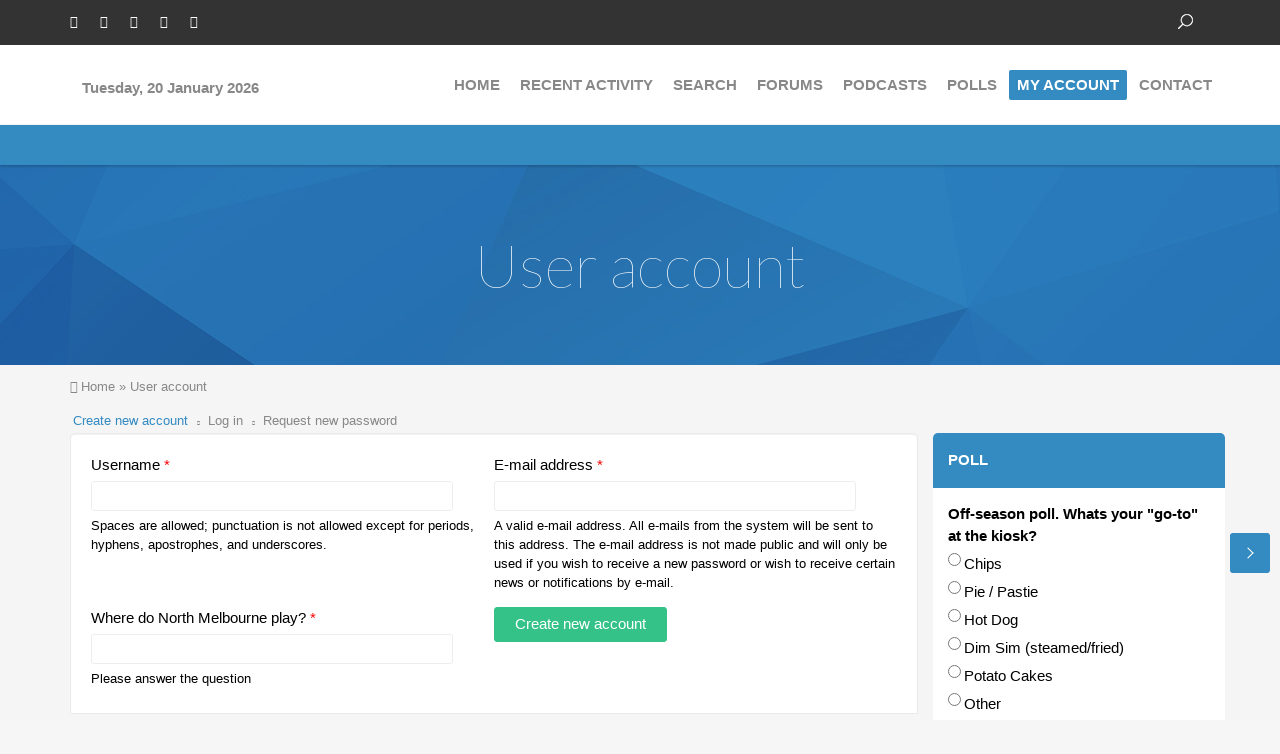

--- FILE ---
content_type: text/html; charset=utf-8
request_url: https://vflfooty.com/user/register?destination=node/3019%23comment-form
body_size: 8371
content:
<!DOCTYPE html>
<html lang="en" dir="ltr">

<head>
  <meta http-equiv="Content-Type" content="text/html; charset=utf-8" />
<meta name="Generator" content="Drupal 7 (http://drupal.org)" />
<link rel="shortcut icon" href="https://vflfooty.com/files/favicon.ico" type="image/vnd.microsoft.icon" />
  <title>User account | VFL FOOTY</title>
  <meta name="viewport" content="width=device-width, initial-scale=1.0, maximum-scale=1.0, user-scalable=no">
  <meta name="HandheldFriendly" content="true" >
  <meta name="apple-touch-fullscreen" content="YES" >
  <style type="text/css" media="all">
@import url("https://vflfooty.com/modules/system/system.base.css?stcewn");
@import url("https://vflfooty.com/modules/system/system.menus.css?stcewn");
@import url("https://vflfooty.com/modules/system/system.messages.css?stcewn");
@import url("https://vflfooty.com/modules/system/system.theme.css?stcewn");
</style>
<style type="text/css" media="all">
@import url("https://vflfooty.com/sites/all/modules/jquery_update/replace/ui/themes/base/minified/jquery.ui.core.min.css?stcewn");
@import url("https://vflfooty.com/sites/all/modules/jquery_update/replace/ui/themes/base/minified/jquery.ui.theme.min.css?stcewn");
</style>
<style type="text/css" media="all">
@import url("https://vflfooty.com/sites/all/modules/comment_notify/comment_notify.css?stcewn");
@import url("https://vflfooty.com/modules/aggregator/aggregator.css?stcewn");
@import url("https://vflfooty.com/modules/comment/comment.css?stcewn");
@import url("https://vflfooty.com/modules/field/theme/field.css?stcewn");
@import url("https://vflfooty.com/modules/node/node.css?stcewn");
@import url("https://vflfooty.com/modules/poll/poll.css?stcewn");
@import url("https://vflfooty.com/sites/all/modules/quiz/quiz.css?stcewn");
@import url("https://vflfooty.com/modules/search/search.css?stcewn");
@import url("https://vflfooty.com/modules/user/user.css?stcewn");
@import url("https://vflfooty.com/modules/forum/forum.css?stcewn");
@import url("https://vflfooty.com/sites/all/modules/views/css/views.css?stcewn");
@import url("https://vflfooty.com/sites/all/modules/ckeditor/css/ckeditor.css?stcewn");
</style>
<style type="text/css" media="all">
@import url("https://vflfooty.com/sites/all/modules/colorbox/styles/stockholmsyndrome/colorbox_style.css?stcewn");
@import url("https://vflfooty.com/sites/all/modules/ctools/css/ctools.css?stcewn");
@import url("https://vflfooty.com/sites/all/modules/ctools/css/modal.css?stcewn");
@import url("https://vflfooty.com/sites/all/modules/modal_forms/css/modal_forms_popup.css?stcewn");
@import url("https://vflfooty.com/sites/all/modules/addtoany/addtoany.css?stcewn");
</style>
<style type="text/css" media="all">
@import url("https://vflfooty.com/sites/all/themes/forum_plus/vendor/bootstrap/css/bootstrap.css?stcewn");
@import url("https://vflfooty.com/sites/all/themes/forum_plus/vendor/bootstrap/css/bootstrap-theme.css?stcewn");
@import url("https://vflfooty.com/sites/all/themes/forum_plus/css/styles.css?stcewn");
</style>
  <script type="text/javascript" src="//code.jquery.com/jquery-2.2.4.min.js"></script>
<script type="text/javascript">
<!--//--><![CDATA[//><!--
window.jQuery || document.write("<script src='/sites/all/modules/jquery_update/replace/jquery/2.2/jquery.min.js'>\x3C/script>")
//--><!]]>
</script>
<script type="text/javascript" src="https://vflfooty.com/misc/jquery-extend-3.4.0.js?v=2.2.4"></script>
<script type="text/javascript" src="https://vflfooty.com/misc/jquery-html-prefilter-3.5.0-backport.js?v=2.2.4"></script>
<script type="text/javascript" src="https://vflfooty.com/misc/jquery.once.js?v=1.2"></script>
<script type="text/javascript" src="https://vflfooty.com/misc/drupal.js?stcewn"></script>
<script type="text/javascript" src="https://vflfooty.com/sites/all/modules/jquery_update/js/jquery_browser.js?v=0.0.1"></script>
<script type="text/javascript" src="//code.jquery.com/ui/1.10.2/jquery-ui.min.js"></script>
<script type="text/javascript">
<!--//--><![CDATA[//><!--
window.jQuery.ui || document.write("<script src='/sites/all/modules/jquery_update/replace/ui/ui/minified/jquery-ui.min.js'>\x3C/script>")
//--><!]]>
</script>
<script type="text/javascript" src="https://vflfooty.com/sites/all/modules/jquery_update/replace/ui/external/jquery.cookie.js?v=67fb34f6a866c40d0570"></script>
<script type="text/javascript" src="https://vflfooty.com/sites/all/modules/jquery_update/replace/jquery.form/4/jquery.form.min.js?v=4.2.1"></script>
<script type="text/javascript" src="https://vflfooty.com/misc/ajax.js?v=7.97"></script>
<script type="text/javascript" src="https://vflfooty.com/sites/all/modules/jquery_update/js/jquery_update.js?v=0.0.1"></script>
<script type="text/javascript" src="https://vflfooty.com/sites/all/modules/comment_notify/comment_notify.js?stcewn"></script>
<script type="text/javascript" src="https://vflfooty.com/sites/all/libraries/colorbox/jquery.colorbox-min.js?stcewn"></script>
<script type="text/javascript" src="https://vflfooty.com/sites/all/modules/colorbox/js/colorbox.js?stcewn"></script>
<script type="text/javascript" src="https://vflfooty.com/sites/all/modules/colorbox/styles/stockholmsyndrome/colorbox_style.js?stcewn"></script>
<script type="text/javascript" src="https://vflfooty.com/sites/all/modules/colorbox/js/colorbox_load.js?stcewn"></script>
<script type="text/javascript" src="https://vflfooty.com/misc/progress.js?v=7.97"></script>
<script type="text/javascript" src="https://vflfooty.com/sites/all/modules/ctools/js/modal.js?stcewn"></script>
<script type="text/javascript" src="https://vflfooty.com/sites/all/modules/modal_forms/js/modal_forms_popup.js?stcewn"></script>
<script type="text/javascript" src="https://vflfooty.com/sites/all/themes/forum_plus/vendor/bootstrap/js/bootstrap.js?stcewn"></script>
<script type="text/javascript" src="https://vflfooty.com/sites/all/themes/forum_plus/js/jquery.smooth-scroll.js?stcewn"></script>
<script type="text/javascript" src="https://vflfooty.com/sites/all/themes/forum_plus/js/jquery.cookie.js?stcewn"></script>
<script type="text/javascript" src="https://vflfooty.com/sites/all/themes/forum_plus/js/jquery.matchHeight.js?stcewn"></script>
<script type="text/javascript" src="https://vflfooty.com/sites/all/themes/forum_plus/js/moment.js?stcewn"></script>
<script type="text/javascript" src="https://vflfooty.com/sites/all/themes/forum_plus/js/accordion_menu.js?stcewn"></script>
<script type="text/javascript" src="https://vflfooty.com/sites/all/themes/forum_plus/js/weebpal.js?stcewn"></script>
<script type="text/javascript" src="https://vflfooty.com/sites/all/themes/forum_plus/js/forum_plus.js?stcewn"></script>
<script type="text/javascript">
<!--//--><![CDATA[//><!--
jQuery.extend(Drupal.settings, {"basePath":"\/","pathPrefix":"","setHasJsCookie":0,"ajaxPageState":{"theme":"forum_plus","theme_token":"H8gXvgEPuwmxWhW-3VPJzTx2u9dWJ1HO9ExaBgEjhQk","jquery_version":"2.2","jquery_version_token":"NcmM-Vk1r6ynfLIQy_mIktW9FvIXkqp941lDsfpm3Tw","js":{"\/\/code.jquery.com\/jquery-2.2.4.min.js":1,"0":1,"misc\/jquery-extend-3.4.0.js":1,"misc\/jquery-html-prefilter-3.5.0-backport.js":1,"misc\/jquery.once.js":1,"misc\/drupal.js":1,"sites\/all\/modules\/jquery_update\/js\/jquery_browser.js":1,"\/\/code.jquery.com\/ui\/1.10.2\/jquery-ui.min.js":1,"1":1,"sites\/all\/modules\/jquery_update\/replace\/ui\/external\/jquery.cookie.js":1,"sites\/all\/modules\/jquery_update\/replace\/jquery.form\/4\/jquery.form.min.js":1,"misc\/ajax.js":1,"sites\/all\/modules\/jquery_update\/js\/jquery_update.js":1,"sites\/all\/modules\/comment_notify\/comment_notify.js":1,"sites\/all\/libraries\/colorbox\/jquery.colorbox-min.js":1,"sites\/all\/modules\/colorbox\/js\/colorbox.js":1,"sites\/all\/modules\/colorbox\/styles\/stockholmsyndrome\/colorbox_style.js":1,"sites\/all\/modules\/colorbox\/js\/colorbox_load.js":1,"misc\/progress.js":1,"sites\/all\/modules\/ctools\/js\/modal.js":1,"sites\/all\/modules\/modal_forms\/js\/modal_forms_popup.js":1,"sites\/all\/themes\/forum_plus\/vendor\/bootstrap\/js\/bootstrap.js":1,"sites\/all\/themes\/forum_plus\/js\/jquery.smooth-scroll.js":1,"sites\/all\/themes\/forum_plus\/js\/jquery.cookie.js":1,"sites\/all\/themes\/forum_plus\/js\/jquery.matchHeight.js":1,"sites\/all\/themes\/forum_plus\/js\/moment.js":1,"sites\/all\/themes\/forum_plus\/js\/accordion_menu.js":1,"sites\/all\/themes\/forum_plus\/js\/weebpal.js":1,"sites\/all\/themes\/forum_plus\/js\/forum_plus.js":1},"css":{"modules\/system\/system.base.css":1,"modules\/system\/system.menus.css":1,"modules\/system\/system.messages.css":1,"modules\/system\/system.theme.css":1,"misc\/ui\/jquery.ui.core.css":1,"misc\/ui\/jquery.ui.theme.css":1,"sites\/all\/modules\/comment_notify\/comment_notify.css":1,"modules\/aggregator\/aggregator.css":1,"modules\/comment\/comment.css":1,"modules\/field\/theme\/field.css":1,"modules\/node\/node.css":1,"modules\/poll\/poll.css":1,"sites\/all\/modules\/quiz\/quiz.css":1,"modules\/search\/search.css":1,"modules\/user\/user.css":1,"modules\/forum\/forum.css":1,"sites\/all\/modules\/views\/css\/views.css":1,"sites\/all\/modules\/ckeditor\/css\/ckeditor.css":1,"sites\/all\/modules\/colorbox\/styles\/stockholmsyndrome\/colorbox_style.css":1,"sites\/all\/modules\/ctools\/css\/ctools.css":1,"sites\/all\/modules\/ctools\/css\/modal.css":1,"sites\/all\/modules\/modal_forms\/css\/modal_forms_popup.css":1,"sites\/all\/modules\/addtoany\/addtoany.css":1,"sites\/all\/themes\/forum_plus\/vendor\/bootstrap\/css\/bootstrap.css":1,"sites\/all\/themes\/forum_plus\/vendor\/bootstrap\/css\/bootstrap-theme.css":1,"sites\/all\/themes\/forum_plus\/css\/styles.css":1}},"colorbox":{"opacity":"0.85","current":"{current} of {total}","previous":"\u00ab Prev","next":"Next \u00bb","close":"Close","maxWidth":"98%","maxHeight":"98%","fixed":true,"mobiledetect":true,"mobiledevicewidth":"480px","file_public_path":"\/files","specificPagesDefaultValue":"admin*\nimagebrowser*\nimg_assist*\nimce*\nnode\/add\/*\nnode\/*\/edit\nprint\/*\nprintpdf\/*\nsystem\/ajax\nsystem\/ajax\/*"},"CToolsModal":{"loadingText":"Loading...","closeText":"Close Window","closeImage":"\u003Cimg typeof=\u0022foaf:Image\u0022 src=\u0022https:\/\/vflfooty.com\/sites\/all\/modules\/ctools\/images\/icon-close-window.png\u0022 alt=\u0022Close window\u0022 title=\u0022Close window\u0022 \/\u003E","throbber":"\u003Cimg typeof=\u0022foaf:Image\u0022 src=\u0022https:\/\/vflfooty.com\/sites\/all\/modules\/ctools\/images\/throbber.gif\u0022 alt=\u0022Loading\u0022 title=\u0022Loading...\u0022 \/\u003E"},"modal-popup-small":{"modalSize":{"type":"fixed","width":300,"height":300},"modalOptions":{"opacity":0.85,"background":"#000"},"animation":"fadeIn","modalTheme":"ModalFormsPopup","throbber":"\u003Cimg typeof=\u0022foaf:Image\u0022 src=\u0022https:\/\/vflfooty.com\/sites\/all\/modules\/modal_forms\/images\/loading_animation.gif\u0022 alt=\u0022Loading...\u0022 title=\u0022Loading\u0022 \/\u003E","closeText":"Close"},"modal-popup-medium":{"modalSize":{"type":"fixed","width":550,"height":450},"modalOptions":{"opacity":0.85,"background":"#000"},"animation":"fadeIn","modalTheme":"ModalFormsPopup","throbber":"\u003Cimg typeof=\u0022foaf:Image\u0022 src=\u0022https:\/\/vflfooty.com\/sites\/all\/modules\/modal_forms\/images\/loading_animation.gif\u0022 alt=\u0022Loading...\u0022 title=\u0022Loading\u0022 \/\u003E","closeText":"Close"},"modal-popup-large":{"modalSize":{"type":"scale","width":0.8,"height":0.8},"modalOptions":{"opacity":0.85,"background":"#000"},"animation":"fadeIn","modalTheme":"ModalFormsPopup","throbber":"\u003Cimg typeof=\u0022foaf:Image\u0022 src=\u0022https:\/\/vflfooty.com\/sites\/all\/modules\/modal_forms\/images\/loading_animation.gif\u0022 alt=\u0022Loading...\u0022 title=\u0022Loading\u0022 \/\u003E","closeText":"Close"},"urlIsAjaxTrusted":{"\/user\/register?destination=node\/3019%23comment-form":true}});
//--><!]]>
</script>
</head>
<body class="html not-front not-logged-in one-sidebar sidebar-first page-user page-user-register" >
  <div id="skip-link">
    <a href="#main-content" class="element-invisible element-focusable">Skip to main content</a>
  </div>
    <div id="page" >
  

      <section id="headline" class="headline section">
      <div class="container">
          <div class="region region-headline">
    <div id="block-block-1" class="block block-block">
 <div class="block-inner">
      
  <div class="content">
    <ul class="social-list"><li><a class="fa fa-facebook" href="https://facebook.com/vflfootycom" title="Facebook"><span>Facebook</span></a></li><li><a class="fa fa-twitter" href="#" title="Twitter"><span>Twitter</span></a></li><li><a class="fa fa-google-plus" href="#" title="Google+"><span>Google+</span></a></li><li><a class="fa fa-pinterest" href="#" title="Pinterest"><span>Pinterest</span></a></li><li><a class="fa fa-rss" href="#" title="RSS"><span>RSS</span></a></li></ul>  </div>
 </div>
</div>
<div id="block-search-form" class="block block-search">
 <div class="block-inner">
      
  <div class="content">
    <form action="/user/register?destination=node/3019%23comment-form" method="post" id="search-block-form" accept-charset="UTF-8"><div><div class="container-inline">
      <h2 class="element-invisible">Search form</h2>
    <div class="form-item form-type-textfield form-item-search-block-form">
  <label class="element-invisible" for="edit-search-block-form--2">Search </label>
 <input title="Enter the terms you wish to search for." type="text" id="edit-search-block-form--2" name="search_block_form" value="" size="15" maxlength="128" class="form-text" />
</div>
<div class="form-actions form-wrapper" id="edit-actions--2"><input type="submit" id="edit-submit--2" name="op" value="Search" class="form-submit" /></div><input type="hidden" name="form_build_id" value="form-Bu8A8mldhXj5E-g_MZWxGJfn2Yvr45plI4-EBRYfqJ0" />
<input type="hidden" name="form_id" value="search_block_form" />
</div>
</div></form>  </div>
 </div>
</div>
  </div>
      </div>
    </section>
  
  <header id="header" class="header section">
    <div class="container">
      <div class="navbar-header">
        
        
          <div class="region region-header">
    <div id="block-block-3" class="block block-block">
 <div class="block-inner">
      
  <div class="content">
    <p>&nbsp;</p>

<p><strong>&nbsp;&nbsp; Tuesday, 20 January 2026</strong></p>
  </div>
 </div>
</div>
  </div>

                      </div>

              <nav class="collapse navbar-collapse  navbar navbar-default width" id="main-menu-inner">
          <div class="container-inner">
            <span class="btn-close"><i class="fa fa-times"></i></span>
              <div class="region region-main-menu">
    <div id="block-system-navigation" class="block block-system block-menu">
 <div class="block-inner">
      
  <div class="content">
    <ul class="menu"><li class="first leaf"><a href="/" title="">Home</a></li>
<li class="leaf"><a href="/siteactivity" title="All recent site activity">Recent activity</a></li>
<li class="leaf"><a href="/search">Search</a></li>
<li class="collapsed"><a href="/forum">Forums</a></li>
<li class="expanded"><a href="/aggregator" title="">Podcasts</a><ul class="menu"><li class="first leaf"><a href="/aggregator/categories/2">3WBC VFL Rewind</a></li>
<li class="last leaf"><a href="/aggregator/categories/1" title="">VFL / VFLW Podcasts</a></li>
</ul></li>
<li class="leaf"><a href="/poll">Polls</a></li>
<li class="leaf active-trail"><a href="/user" title="" class="active-trail active">My Account</a></li>
<li class="last leaf"><a href="/contact">Contact</a></li>
</ul>  </div>
 </div>
</div>
  </div>
          </div>
        </nav>
            <a id="menu-toggle" class="navbar-toggle" href="#menu-toggle">
        <span class="icon-bar"></span>
        <span class="icon-bar"></span>
        <span class="icon-bar"></span>
      </a>
    </div>
  </header>

      <section id="title" class="section-title section">
      <div class="container">
                <h1 class="title" id="page-title">User account</h1>
              </div>
    </section>
  
  
  
  
  
      <section id="breadcrumb" class="section">
      <div class="container">
        <h2 class="element-invisible">You are here</h2><div class="breadcrumb"><a href="/">Home</a> » <a href="/user">User account</a></div>      </div>
    </section>
  
      <section id="tabs" class="tabs">
      <div class="container">
        <h2 class="element-invisible">Primary tabs</h2><ul class="tabs primary"><li class="active"><a href="/user/register" class="active">Create new account<span class="element-invisible">(active tab)</span></a></li>
<li><a href="/user">Log in</a></li>
<li><a href="/user/password">Request new password</a></li>
</ul>      </div>
    </section>
  
  <section id="main" class="main section">
    <div class="container">
      <div class="row">
        <div id="main-area" class="col-sm-9">
          <div id="content" class="column">
                        <a id="main-content"></a>
                                      <div class="region region-content">
    <div id="block-system-main" class="block block-system">
 <div class="block-inner">
      
  <div class="content">
    <form class="user-info-from-cookie" enctype="multipart/form-data" action="/user/register?destination=node/3019%23comment-form" method="post" id="user-register-form" accept-charset="UTF-8"><div><div id="edit-account" class="form-wrapper"><div class="form-item form-type-textfield form-item-name">
  <label for="edit-name">Username <span class="form-required" title="This field is required.">*</span></label>
 <input class="username form-text required" type="text" id="edit-name" name="name" value="" size="60" maxlength="60" />
<div class="description">Spaces are allowed; punctuation is not allowed except for periods, hyphens, apostrophes, and underscores.</div>
</div>
<div class="form-item form-type-textfield form-item-mail">
  <label for="edit-mail">E-mail address <span class="form-required" title="This field is required.">*</span></label>
 <input type="text" id="edit-mail" name="mail" value="" size="60" maxlength="254" class="form-text required" />
<div class="description">A valid e-mail address. All e-mails from the system will be sent to this address. The e-mail address is not made public and will only be used if you wish to receive a new password or wish to receive certain news or notifications by e-mail.</div>
</div>
<input type="hidden" name="timezone" value="Australia/Melbourne" />
</div><input type="hidden" name="form_build_id" value="form-QTUdWFV4QapshanU0AkBdOVY7eHS9oKQ5572pdyRGJk" />
<input type="hidden" name="form_id" value="user_register_form" />
<div class="form-item form-type-textfield form-item-captcha-questions-answer-given">
  <label for="edit-captcha-questions-answer-given">Where do North Melbourne play? <span class="form-required" title="This field is required.">*</span></label>
 <input type="text" id="edit-captcha-questions-answer-given" name="captcha_questions_answer_given" value="" size="60" maxlength="128" class="form-text required" />
<div class="description">Please answer the question</div>
</div>
<div class="form-actions form-wrapper" id="edit-actions"><input type="submit" id="edit-submit" name="op" value="Create new account" class="form-submit" /></div></div></form>  </div>
 </div>
</div>
  </div>
          </div>
        </div>
                  <aside id="sidebar-first" class="sidebar col-sm-3">
              <div class="region region-sidebar-first">
    <div id="block-poll-recent--2" class="block block-poll">
 <div class="block-inner">
        <h2><span>Poll</span></h2>
    
  <div class="content">
    <form action="/user/register?destination=node/3019%23comment-form" method="post" id="poll-view-voting" accept-charset="UTF-8"><div><div class="poll">
  <div class="vote-form">
    <div class="choices">
              <div class="title">Off-season poll.  Whats your &quot;go-to&quot; at the kiosk?</div>
            <div class="form-item form-type-radios form-item-choice">
  <label class="element-invisible" for="edit-choice">Choices </label>
 <div id="edit-choice" class="form-radios"><div class="form-item form-type-radio form-item-choice">
 <input type="radio" id="edit-choice-828" name="choice" value="828" class="form-radio" />  <label class="option" for="edit-choice-828">Chips </label>

</div>
<div class="form-item form-type-radio form-item-choice">
 <input type="radio" id="edit-choice-829" name="choice" value="829" class="form-radio" />  <label class="option" for="edit-choice-829">Pie / Pastie </label>

</div>
<div class="form-item form-type-radio form-item-choice">
 <input type="radio" id="edit-choice-830" name="choice" value="830" class="form-radio" />  <label class="option" for="edit-choice-830">Hot Dog </label>

</div>
<div class="form-item form-type-radio form-item-choice">
 <input type="radio" id="edit-choice-831" name="choice" value="831" class="form-radio" />  <label class="option" for="edit-choice-831">Dim Sim (steamed/fried) </label>

</div>
<div class="form-item form-type-radio form-item-choice">
 <input type="radio" id="edit-choice-832" name="choice" value="832" class="form-radio" />  <label class="option" for="edit-choice-832">Potato Cakes </label>

</div>
<div class="form-item form-type-radio form-item-choice">
 <input type="radio" id="edit-choice-833" name="choice" value="833" class="form-radio" />  <label class="option" for="edit-choice-833">Other </label>

</div>
</div>
</div>
    </div>
    <input type="submit" id="edit-vote" name="op" value="Vote" class="form-submit" />  </div>
    <input type="hidden" name="form_build_id" value="form-xHbbJ9GBQkIWgdvSacnorTxcCp0g7YkhDwhCWxDANOk" />
<input type="hidden" name="form_id" value="poll_view_voting" />
</div>
</div></form><ul class="links"><li class="0 first"><a href="/poll" title="View the list of polls on this site.">Older polls</a></li>
<li class="1 last"><a href="/node/11347/results" title="View the current poll results.">Results</a></li>
</ul>  </div>
 </div>
</div>
<div id="block-block-12--2" class="block block-block">
 <div class="block-inner">
      
  <div class="content">
    <script async src="https://pagead2.googlesyndication.com/pagead/js/adsbygoogle.js?client=ca-pub-8746890826460980"
     crossorigin="anonymous"></script>
<!-- Sidebar One Square -->
<ins class="adsbygoogle"
     style="display:block"
     data-ad-client="ca-pub-8746890826460980"
     data-ad-slot="3965743043"
     data-ad-format="auto"
     data-full-width-responsive="true"></ins>
<script>
     (adsbygoogle = window.adsbygoogle || []).push({});
</script>  </div>
 </div>
</div>
<div id="block-views-site-activity-block--2" class="block block-views">
 <div class="block-inner">
        <h2><span>Site activity</span></h2>
    
  <div class="content">
    <div class="view view-site-activity view-id-site_activity view-display-id-block view-dom-id-018f2698843bcc5d061126cc7035f700">
        
  
  
      <div class="view-content">
        <div class="views-row views-row-1 views-row-odd views-row-first">
      
  <div class="views-field views-field-title">        <span class="field-content"><a href="/vfl-season-2026">VFL Season 2026</a></span>  </div>  
  <div class="views-field views-field-last-comment-name">    <span class="views-label views-label-last-comment-name">Last comment by: </span>    <span class="field-content"><span class="username" xml:lang="" about="/users/robbo" typeof="sioc:UserAccount" property="foaf:name" datatype="">Robbo</span></span>  </div>  
  <div class="views-field views-field-last-comment-timestamp">        <span class="field-content">16/01/2026 - 15:29</span>  </div>  </div>
  <div class="views-row views-row-2 views-row-even">
      
  <div class="views-field views-field-title">        <span class="field-content"><a href="/merry-christmas-and-happy-new-year-2026">Merry Christmas and Happy New Year for 2026</a></span>  </div>  
  <div class="views-field views-field-last-comment-name">    <span class="views-label views-label-last-comment-name">Last comment by: </span>    <span class="field-content"><span class="username" xml:lang="" about="/users/pimentver" typeof="sioc:UserAccount" property="foaf:name" datatype="">Pimentver</span></span>  </div>  
  <div class="views-field views-field-last-comment-timestamp">        <span class="field-content">15/01/2026 - 13:11</span>  </div>  </div>
  <div class="views-row views-row-3 views-row-odd">
      
  <div class="views-field views-field-title">        <span class="field-content"><a href="/port-melbourne-2026">Port Melbourne 2026</a></span>  </div>  
  <div class="views-field views-field-last-comment-name">    <span class="views-label views-label-last-comment-name">Last comment by: </span>    <span class="field-content"><span class="username" xml:lang="" about="/users/megaa" typeof="sioc:UserAccount" property="foaf:name" datatype="">MegaA</span></span>  </div>  
  <div class="views-field views-field-last-comment-timestamp">        <span class="field-content">14/01/2026 - 17:17</span>  </div>  </div>
  <div class="views-row views-row-4 views-row-even">
      
  <div class="views-field views-field-title">        <span class="field-content"><a href="/frankston-2026-preseaon-discussion">Frankston 2026 Preseaon Discussion</a></span>  </div>  
  <div class="views-field views-field-last-comment-name">    <span class="views-label views-label-last-comment-name">Last comment by: </span>    <span class="field-content"><span class="username" xml:lang="" about="/users/upthedolphins" typeof="sioc:UserAccount" property="foaf:name" datatype="">UpTheDolphins</span></span>  </div>  
  <div class="views-field views-field-last-comment-timestamp">        <span class="field-content">15/12/2025 - 19:54</span>  </div>  </div>
  <div class="views-row views-row-5 views-row-odd">
      
  <div class="views-field views-field-title">        <span class="field-content"><a href="/pre-season-game-coburg-vs-glenelg">Pre Season game Coburg vs Glenelg</a></span>  </div>  
  <div class="views-field views-field-last-comment-name">    <span class="views-label views-label-last-comment-name">Last comment by: </span>    <span class="field-content"><span class="username" xml:lang="" about="/users/northport" typeof="sioc:UserAccount" property="foaf:name" datatype="">NorthPort</span></span>  </div>  
  <div class="views-field views-field-last-comment-timestamp">        <span class="field-content">02/01/2026 - 00:19</span>  </div>  </div>
  <div class="views-row views-row-6 views-row-even">
      
  <div class="views-field views-field-title">        <span class="field-content"><a href="/breaking-news-preston-lose-vfl-licence">Breaking News: Preston lose VFL Licence</a></span>  </div>  
  <div class="views-field views-field-last-comment-name">    <span class="views-label views-label-last-comment-name">Last comment by: </span>    <span class="field-content"><span class="username" xml:lang="" about="/users/upthedolphins" typeof="sioc:UserAccount" property="foaf:name" datatype="">UpTheDolphins</span></span>  </div>  
  <div class="views-field views-field-last-comment-timestamp">        <span class="field-content">20/12/2025 - 11:44</span>  </div>  </div>
  <div class="views-row views-row-7 views-row-odd">
      
  <div class="views-field views-field-title">        <span class="field-content"><a href="/port-melbourne-sell-pokies">Port Melbourne sell pokies</a></span>  </div>  
  <div class="views-field views-field-last-comment-name">    <span class="views-label views-label-last-comment-name">Last comment by: </span>    <span class="field-content"><span class="username" xml:lang="" about="/users/northport" typeof="sioc:UserAccount" property="foaf:name" datatype="">NorthPort</span></span>  </div>  
  <div class="views-field views-field-last-comment-timestamp">        <span class="field-content">09/12/2025 - 00:21</span>  </div>  </div>
  <div class="views-row views-row-8 views-row-even">
      
  <div class="views-field views-field-title">        <span class="field-content"><a href="/uncertain-future-darebin-possible-richmond-alignment">Uncertain future for Darebin (possible Richmond alignment?)</a></span>  </div>  
  <div class="views-field views-field-last-comment-name">    <span class="views-label views-label-last-comment-name">Last comment by: </span>    <span class="field-content"><span class="username" xml:lang="" about="/users/spiny-norman" typeof="sioc:UserAccount" property="foaf:name" datatype="">Spiny Norman</span></span>  </div>  
  <div class="views-field views-field-last-comment-timestamp">        <span class="field-content">27/11/2025 - 22:28</span>  </div>  </div>
  <div class="views-row views-row-9 views-row-odd">
      
  <div class="views-field views-field-title">        <span class="field-content"><a href="/port-under-fire-over-cfmeu-relations">Port under fire over cfmeu relations</a></span>  </div>  
  <div class="views-field views-field-last-comment-name">    <span class="views-label views-label-last-comment-name">Last comment by: </span>    <span class="field-content"><span class="username" xml:lang="" about="/users/pimentver" typeof="sioc:UserAccount" property="foaf:name" datatype="">Pimentver</span></span>  </div>  
  <div class="views-field views-field-last-comment-timestamp">        <span class="field-content">12/11/2025 - 23:23</span>  </div>  </div>
  <div class="views-row views-row-10 views-row-even views-row-last">
      
  <div class="views-field views-field-title">        <span class="field-content"><a href="/what-long-term-viability-competition">What is the long term viability of the competition </a></span>  </div>  
  <div class="views-field views-field-last-comment-name">    <span class="views-label views-label-last-comment-name">Last comment by: </span>    <span class="field-content"><span class="username" xml:lang="" about="/users/pimentver" typeof="sioc:UserAccount" property="foaf:name" datatype="">Pimentver</span></span>  </div>  
  <div class="views-field views-field-last-comment-timestamp">        <span class="field-content">07/11/2025 - 22:24</span>  </div>  </div>
    </div>
  
  
  
      
<div class="more-link">
  <a href="/siteactivity">
    more  </a>
</div>
  
  
  
</div>  </div>
 </div>
</div>
<div id="block-block-9--2" class="block block-block">
 <div class="block-inner">
      
  <div class="content">
    <script async src="https://pagead2.googlesyndication.com/pagead/js/adsbygoogle.js?client=ca-pub-8746890826460980"
     crossorigin="anonymous"></script>
<!-- Responsive Vertical 19112020 -->
<ins class="adsbygoogle"
     style="display:block"
     data-ad-client="ca-pub-8746890826460980"
     data-ad-slot="2637029918"
     data-ad-format="auto"
     data-full-width-responsive="true"></ins>
<script>
     (adsbygoogle = window.adsbygoogle || []).push({});
</script>  </div>
 </div>
</div>
  </div>
          </aside>
                
      </div>
    </div>
  </section>

  
  
      <section id="panel-third" class="panel">
      <div class="container">
          <div class="region region-panel-third">
    <div id="block-block-10" class="block block-block">
 <div class="block-inner">
      
  <div class="content">
    <script async src="https://pagead2.googlesyndication.com/pagead/js/adsbygoogle.js?client=ca-pub-8746890826460980"
     crossorigin="anonymous"></script>
<!-- Horizontal 19112020 -->
<ins class="adsbygoogle"
     style="display:block"
     data-ad-client="ca-pub-8746890826460980"
     data-ad-slot="1149085765"
     data-ad-format="auto"
     data-full-width-responsive="true"></ins>
<script>
     (adsbygoogle = window.adsbygoogle || []).push({});
</script>  </div>
 </div>
</div>
  </div>
      </div>
    </section>
  
      <section id="panel-footer" class="panel">
      <div class="container">
        <div class="row">
            <div class="panel-column col-sm-3 panel-footer-1">
        <div class="grid-inner clearfix">
                        <div class="region region-panel-footer-1">
    <div id="block-block-15--2" class="block block-block">
 <div class="block-inner">
        <h2><span>3WBC Live Stream</span></h2>
    
  <div class="content">
    <p><a href="https://www.3wbc.org.au/popup-player/"><img alt="" src="/files/blocks/3WBC.jpg" /></a></p>
  </div>
 </div>
</div>
  </div>
                  </div>
      </div>
                <div class="panel-column col-sm-3 panel-footer-2">
        <div class="grid-inner clearfix">
                        <div class="region region-panel-footer-2">
    <div id="block-block-17--2" class="block block-block">
 <div class="block-inner">
      
  <div class="content">
    <iframe style="border-radius:12px" src="https://open.spotify.com/embed/episode/3soBVlLnwDnj8NjI14mD9e?utm_source=generator&amp;theme=0" width="100%" height="152" frameborder="0" allowfullscreen="" allow="autoplay; clipboard-write; encrypted-media; fullscreen; picture-in-picture" loading="lazy"></iframe>  </div>
 </div>
</div>
  </div>
                  </div>
      </div>
                <div class="panel-column col-sm-3 panel-footer-3">
        <div class="grid-inner clearfix">
                        <div class="region region-panel-footer-3">
    <div id="block-block-16--2" class="block block-block">
 <div class="block-inner">
        <h2><span>3SER Live Stream</span></h2>
    
  <div class="content">
    <p><a href="https://www.caseyradio.com.au/"><img alt="" src="/files/blocks/3SER.jpg" /></a></p>
  </div>
 </div>
</div>
  </div>
                  </div>
      </div>
                <div class="panel-column col-sm-3 panel-footer-4">
        <div class="grid-inner clearfix">
                      &nbsp;
                  </div>
      </div>
      </div>      </div>
    </section>
  

      <footer id="footer" class="section">
      <div class="container">
          <div class="region region-footer">
    <div id="block-block-5" class="block block-block">
 <div class="block-inner">
      
  <div class="content">
    <div>
<p>VFL Footy - Unofficial VFA/VFL website</p>
<p>Celebrating 20 years of online news and comments on the VFA/VFL.<br />
email: <a href="mailto:vflfooty@vflfooty.com">vflfooty@vflfooty.com</a></p>
<p> </p>
</div>
  </div>
 </div>
</div>
  </div>
        <!--?php print $feed_icons; ?-->
      </div>
    </footer>
  
  <a title="Back to Top" class="btn-btt" href="#Top" style="display: none;">Top</a>
</div>

  </body>
</html>


--- FILE ---
content_type: text/html; charset=utf-8
request_url: https://www.google.com/recaptcha/api2/aframe
body_size: 266
content:
<!DOCTYPE HTML><html><head><meta http-equiv="content-type" content="text/html; charset=UTF-8"></head><body><script nonce="Be3504SIO5mLqAzh01E-Og">/** Anti-fraud and anti-abuse applications only. See google.com/recaptcha */ try{var clients={'sodar':'https://pagead2.googlesyndication.com/pagead/sodar?'};window.addEventListener("message",function(a){try{if(a.source===window.parent){var b=JSON.parse(a.data);var c=clients[b['id']];if(c){var d=document.createElement('img');d.src=c+b['params']+'&rc='+(localStorage.getItem("rc::a")?sessionStorage.getItem("rc::b"):"");window.document.body.appendChild(d);sessionStorage.setItem("rc::e",parseInt(sessionStorage.getItem("rc::e")||0)+1);localStorage.setItem("rc::h",'1768870705068');}}}catch(b){}});window.parent.postMessage("_grecaptcha_ready", "*");}catch(b){}</script></body></html>

--- FILE ---
content_type: application/x-javascript
request_url: https://vflfooty.com/sites/all/themes/forum_plus/js/weebpal.js?stcewn
body_size: 430
content:
(function ($) {

Drupal.WeebPal = Drupal.WeebPal || {};
Drupal.WeebPal.currentWidth = -1;
Drupal.WeebPal.currentType = -1;
Drupal.WeebPal.screens = [0, 767.5, 991.5, 989.5];
Drupal.WeebPal.mobileThreadHold = 991.5;
Drupal.WeebPal.clearMinHeight = function(element) {
  $(element).css('min-height', '0px');
}

Drupal.WeebPal.equalHeight = function() {
}

Drupal.WeebPal.equalHeightActions = function() {
  Drupal.WeebPal.equalHeight();
}

Drupal.WeebPal.onClickResetDefaultSettings = function() {
  var answer = confirm(Drupal.t('Are you sure you want to reset your theme settings to default theme settings?'))
  if (answer){
    $("input:hidden[name = light_use_default_settings]").attr("value", 1);
    return true;
  }

  return false;
}

Drupal.WeebPal.eventStopPropagation = function(event) {
  if (event.stopPropagation) {
    event.stopPropagation();
  }
  else if (window.event) {
    window.event.cancelBubble = true;
  }
}

Drupal.behaviors.actionWeebPal = {
  attach: function (context) {
    $(".change-skin-button").click(function() {
      parts = this.href.split("/");
      style = parts[parts.length - 1];
      $.cookie("weebpal_skin", style, {path: '/'});
      window.location.reload();
      return false;
    });
    jQuery(".change-background-button").on("click", function() {
      $('.background .change-background li').removeClass('active');
      $(this).parent('li').addClass('active');
      parts = this.href.split("/");
      style = parts[parts.length - 1];
      var current_background = jQuery.cookie("weebpal_background");
      jQuery.cookie("weebpal_background", style, {path: "/"});
      jQuery("body").removeClass(current_background);
      jQuery("body").addClass(style);
      return false;
    });
    $(window).scroll(function() {
      if($(window).scrollTop() > 200) {
        $('.btn-btt').show();
      }
      else {
        $('.btn-btt').hide();
      }
    });

    $('#change-skin').once('load').on('click', function(){
      $('#change-skin i').toggleClass('fa-spin');
      $('#change_skin_menu_wrapper').toggleClass('fly-out');
    });
    $(window).load(function() {
      Drupal.WeebPal.equalHeightActions();
    });
    $("#block-search-form > .content").prepend('<span class="search-icon"> </span>');

    $("#block-search-form .search-icon").click(function() {
      if($(this).closest('#block-search-form').hasClass('hover')) {
        $(this).closest('#block-search-form').removeClass('hover');
      }
      else {
        $(this).closest('#block-search-form').addClass('hover');
      }
    });

    $("#block-search-form").click(function(e) {
      Drupal.WeebPal.eventStopPropagation(e);
    });
    $('body').click(function() {
      if($('#block-search-form').hasClass('hover')) {
        $('#block-search-form').removeClass('hover');
      }
    });
    $(window).scroll(function() {
      if($(window).scrollTop() > 200) {
        $('.btn-btt').show();
      }
      else {
        $('.btn-btt').hide();
      }
    }).resize(function(){
      if($(window).scrollTop() > 200) {
        $('.btn-btt').show();
      }
      else {
        $('.btn-btt').hide();
      }
    });          
  }
};
})(jQuery);
